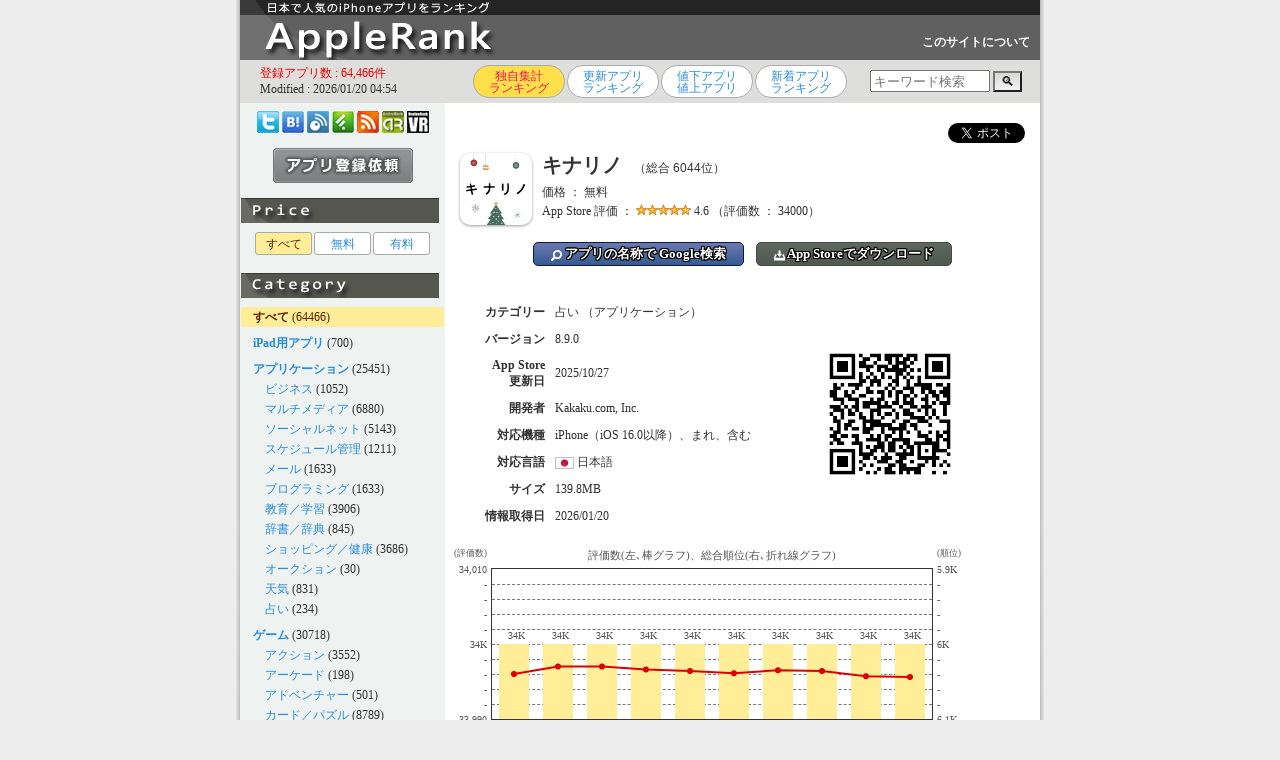

--- FILE ---
content_type: text/html; charset=UTF-8
request_url: https://applerank.com/?id=id1192161934
body_size: 39057
content:
<!DOCTYPE HTML PUBLIC "-//W3C//DTD HTML 4.01 Transitional//EN">
<html lang="ja">
<head>
<link rel="canonical" href="https://applerank.com/?id=id1192161934">
<meta name="thumbnail" content="https://is1-ssl.mzstatic.com/image/thumb/Purple221/v4/d5/33/1a/d5331a3e-80d6-a59d-47bd-b13f19ac671e/AppIcon-0-0-1x_U007ephone-0-1-0-85-220.png/246x0w.webp">
<!-- Google tag (gtag.js) -->
<script async src="https://www.googletagmanager.com/gtag/js?id=G-YR0CJJP9K5"></script>
<script>
  window.dataLayer = window.dataLayer || [];
  function gtag(){dataLayer.push(arguments);}
  gtag('js', new Date());

  gtag('config', 'G-YR0CJJP9K5');
</script>

	<meta http-equiv="Expires" content="60">
	<meta http-equiv="Content-Style-Type" content="text/css">
	<meta name="robots" content="INDEX,FOLLOW">
	<meta http-equiv="Content-Type" content="text/html; charset=UTF-8">
	<meta http-equiv="Content-Script-Type" content="text/javascript">
	<meta name="keywords" content="iPhone,iPad,iPad mini,日本語,フーズコール,apple,アプリ,ゲーム,Video,Audio,Music,Player,ランキング,おすすめ,厳選">
	<meta name="description" content="&quot;買いもの&quot;も&quot;読みもの&quot;も楽しめる月間1,000万人以上が利用するお買いものメディアです。厳選されたストアから暮らしを素敵にしてくれる質の高いアイテムを購入することができます。■キナリノとは〇ファッション、生活雑貨、イ">
	<meta name="author" content="AppleRank">
	<title>iPhoneアプリ「キナリノ」（占い） - AppleRank（アップルランク）</title>
<link rel="amphtml" href="https://applerank.com/amp.php?id=id1192161934&c=all">
    <script type="application/ld+json">
    {
      "@context": "https://schema.org",
      "@type": "Organization",
      "url": "https://applerank.com",
      "logo": "https://applerank.com/applerank_icon192x192.png"
    }
    </script>
	<link rel="alternate" type="application/rss+xml" title="AppleRank（アップルランク）" href="https://applerank.com/applerank.xml">
	<link rel="shortcut icon" href="./favicon.ico">
	<link rel="stylesheet" href="./style_pc.css?20240520" type="text/css">
<script type="text/javascript"><!--
var isWin9X = (navigator.appVersion.toLowerCase().indexOf('windows 98')+1);
var isIE = (navigator.appName.toLowerCase().indexOf('internet explorer')+1?1:0);
var isOpera = (navigator.userAgent.toLowerCase().indexOf('opera')+1?1:0);
if (isOpera) isIE = false;
var isSafari = (navigator.appVersion.toLowerCase().indexOf('safari')+1?1:0);
var isFirefox = (navigator.userAgent.toLowerCase().indexOf('firefox')+1?1:0);
function getScreenSize() {
	var obj = new Object();

	if (!isSafari && !isOpera) {
		obj.x = document.documentElement.clientWidth  || document.body.clientWidth  || document.body.scrollWidth;
		obj.y = document.documentElement.clientHeight || document.body.clientHeight || document.body.scrollHeight;
	}
	else {
		obj.x = window.innerWidth;
		obj.y = window.innerHeight;
	}
	
	obj.mx = parseInt((obj.x)/2);
	obj.my = parseInt((obj.y)/2);

	return obj;
}
function getScrollPosition() {
	var obj = new Object();
 
	obj.x = document.documentElement.scrollLeft || document.body.scrollLeft;
	obj.y = document.documentElement.scrollTop  || document.body.scrollTop;
 
	if (isSafari) {
//		obj.x = document.body.scrollLeft;
//		obj.y = document.body.scrollTop;
	}
	
	return obj;
}
function popimg(imgpath, width, height) {
	if (!popimg.imgNode) {
		if (document.all) {
			popimg.imgNode = document.createElement('img');
			popimg.imgNode.attachEvent('onclick', closeImage);
		} else if (document.implementation) {
			popimg.imgNode = document.createElement('img');
			popimg.imgNode.addEventListener('click', closeImage, true);
		} else {
			return;
		}
	}

	with(popimg) {
		imgNode.setAttribute('src', imgpath);
		imgNode.style.position = 'absolute';
//		imgNode.style.position = 'fixed';
//		imgNode.style.position = 'static';
		if (isFirefox) {
			imgNode.style.left = (getScreenSize().mx + getScrollPosition().x - 240) + "px";
			imgNode.style.top = (getScreenSize().my + getScrollPosition().y - parseInt((document.documentElement.scrollHeight || document.body.scrollHeight)/4) - 240) + "px";
		} else {
			imgNode.style.left = (getScreenSize().mx + getScrollPosition().x - 240) + "px";
			imgNode.style.top = (getScreenSize().my + getScrollPosition().y - 240) + "px";
		}
		imgNode.style.borderColor = '#333333';
		imgNode.style.borderWidth = '10px';
		imgNode.style.borderStyle = 'solid';
		imgNode.style.margin = '0';
		imgNode.style.zindex = 7070;
		imgNode.style.backgroundPosition = 'left top';
		imgNode.style.cursor = 'pointer';
		document.body.appendChild(imgNode);
	}

	function closeImage() {
		if (popimg.imgNode) {
			document.body.removeChild(popimg.imgNode);
			delete popimg.imgNode;
		}
	}
}
function showtext01() {
	document.getElementById("text01").style.position = "static";
	document.getElementById("text01").style.visibility = "visible";
	document.getElementById("text02").style.position = "absolute";
	document.getElementById("text02").style.visibility = "hidden";
	document.getElementById("btn01").style.position = "static";
	document.getElementById("btn01").style.visibility = "visible";
	document.getElementById("btn02").style.position = "absolute";
	document.getElementById("btn02").style.visibility = "hidden";
}
function showtext02() {
	document.getElementById("text01").style.position = "absolute";
	document.getElementById("text01").style.visibility = "hidden";
	document.getElementById("text02").style.position = "static";
	document.getElementById("text02").style.visibility = "visible";
	document.getElementById("btn01").style.position = "absolute";
	document.getElementById("btn01").style.visibility = "hidden";
	document.getElementById("btn02").style.position = "static";
	document.getElementById("btn02").style.visibility = "visible";
}
//-->
</script>
<script type="text/javascript">

  var _gaq = _gaq || [];
  _gaq.push(['_setAccount', 'UA-24742569-1']);
  _gaq.push(['_trackPageview']);

  (function() {
    var ga = document.createElement('script'); ga.type = 'text/javascript'; ga.async = true;
    ga.src = ('https:' == document.location.protocol ? 'https://' : 'http://') + 'stats.g.doubleclick.net/dc.js';
    var s = document.getElementsByTagName('script')[0]; s.parentNode.insertBefore(ga, s);
  })();

</script>
</head>
<body>
<h1>iPhone,iPad iPod touch用アプリをランキング掲載！ レビューを分析して日本で人気のあるiPhoneアプリを見つけられます。</h1>
<center>
<table id="frame-title"><tr><td><a href="./"><img src="./title_pc.gif" alt="AppleRank（アップルランク）"></a>
</td><td id="iine">　</td><td id="plus1"></td><td id="tuite"><a id="white" href="./?m=about">このサイトについて</a></td></tr></table>
<table id="frame-top"><tr><td><table><tr><td id="modified"><font color="#ee0000">登録アプリ数 : 64,466件</font><br>Modified : 2026/01/20 04:54</td><td><div id="rank-list"><ul class="page"><li title="iTunes App Storeでの評価に加え、レビューの語句を独自のロジックで分析し、日本で人気のあるアプリを探し出すことができます。"><span>独自集計<br>ランキング</span></li><li title="iTunes App Storeでの更新日が新しい順に表示しています。同じ更新日のアプリは、独自Rankにより人気が高い順に表示しています。"><a href="./?m=upd">更新アプリ<br>ランキング</a></li><li title="iTunes App Storeで最近の値下げ値上がりアプリを独自Rankにより人気が高い順に表示しています。"><a href="./?m=sal">値下アプリ<br>値上アプリ</a></li><li title="当サイトに最近登録されたアプリを独自Rankにより人気順に表示しています。"><a href="./?m=new">新着アプリ<br>ランキング</a></li></ul></div></td><td id="srch">
<style type="text/css">
input:focus:placeholder-shown {color: transparent;}
input:focus::-webkit-input-placeholder {color: transparent;}
input:focus::-moz-placeholder {color: transparent;}
input:focus:-ms-input-placeholder {color: transparent;}
input:focus::-ms-input-placeholder {color: transparent;}
</style>
<div style="width:170px;">
  <form method="POST" action="https://applerank.com/">
    <input type="text" style="width:120px; height:22px;" placeholder="キーワード検索" name="q" size="50">
    <button type="submit" name="m" value="srch" style="background:linear-gradient(to bottom, #d7d7d7,#f3f3f3);" font-size:16px; width:30px; height:24px;">🔍</button>
  </form>
</div>
</td></tr></table>
</td></tr></table>
<table id="frame-main"><tr><td>
<table width="800"><tr><td id="frame-left">
<div align=center id="book-list">
<a href="https://twitter.com/applerank" target="_blank"><img loading="lazy" src="./bm2_twitter.png" width="22" height="22" title="Twitterアカウント @AppleRank"></a> 
<a href="http://b.hatena.ne.jp/entry/s/applerank.com" target="_blank"><img loading="lazy" src="./bm2_hatena.png" width="22" height="22" title="はてなブックマークに登録"></a>
<a href="http://www.inoreader.com/bookmarklet/subscribe/https%3A%2F%2Fapplerank.com%2Fapplerank.xml" target="blank"><img loading="lazy" src="./bm2_inoreader.png" width="22" height="22" title="Inoreaderに登録する"></a>
<a href="https://feedly.com/i/subscription/feed/https://applerank.com/applerank.xml" target="blank"><img loading="lazy" src="./bm2_feedly.png" width="22" height="22" title="feedlyに登録する"></a>
<a href="https://applerank.com/applerank.xml" target="_blank"><img loading="lazy" src="./bm2_rss.png" width="22" height="22" title="更新アプリ人気上位30件"></a> 
<a href="https://androrank.com/"><img loading="lazy" src="./bm2_androrank.png" width="22" height="22" title="AndroRank（アンドロランク）"></a> 
<a href="https://oculusrank.com/"><img loading="lazy" src="./bm2_oculusrank.png" width="22" height="22" title="OculusRank（オキュラスランク）"></a>
</div>
<div align=center id="btn-send"><a href="./?m=send"><img loading="lazy" src="./send00.gif" onMouseOver="this.src='./send01.gif'" onMouseOut="this.src='./send00.gif'"></a></div><img loading="lazy" id="bn" src="./bn_sale_pc.gif">
<div id="cate-list">
<ul class="page"><li><span>すべて</span></li><li><a href="./?s=1">無料</a></li><li><a href="./?s=2">有料</a></li></ul>
</div>
<img loading="lazy" id="bn" src="./bn_cate_pc.gif">
<div id="cate-list">
<div id="select">　<a id="select" href="./?c=all"><b>すべて</b></a> (64466)</div>
<div id="han">　</div>
<div>　<a href="./?c=ipad"><b>iPad用アプリ</b></a> (700)</div>
<div id="han">　</div>
<div>　<a href="./?c=apps"><b>アプリケーション</b></a> (25451)</div>
<div>　　<a href="./?c=1023">ビジネス</a> (1052)</div>
<div>　　<a href="./?c=1033">マルチメディア</a> (6880)</div>
<div>　　<a href="./?c=1063">ソーシャルネット</a> (5143)</div>
<div>　　<a href="./?c=1029">スケジュール管理</a> (1211)</div>
<div>　　<a href="./?c=1026">メール</a> (1633)</div>
<div>　　<a href="./?c=1026">プログラミング</a> (1633)</div>
<div>　　<a href="./?c=1043">教育／学習</a> (3906)</div>
<div>　　<a href="./?c=1053">辞書／辞典</a> (845)</div>
<div>　　<a href="./?c=1073">ショッピング／健康</a> (3686)</div>
<div>　　<a href="./?c=1093">オークション</a> (30)</div>
<div>　　<a href="./?c=1083">天気</a> (831)</div>
<div>　　<a href="./?c=1086">占い</a> (234)</div>
<div id="han">　</div>
<div>　<a href="./?c=game"><b>ゲーム</b></a> (30718)</div>
<div>　　<a href="./?c=2013">アクション</a> (3552)</div>
<div>　　<a href="./?c=2023">アーケード</a> (198)</div>
<div>　　<a href="./?c=2033">アドベンチャー</a> (501)</div>
<div>　　<a href="./?c=2043">カード／パズル</a> (8789)</div>
<div>　　<a href="./?c=2053">シューティング</a> (587)</div>
<div>　　<a href="./?c=2055">スポーツ</a> (1003)</div>
<div>　　<a href="./?c=2063">レース</a> (1062)</div>
<div>　　<a href="./?c=2073">ロールプレイング</a> (1562)</div>
<div>　　<a href="./?c=2083">シミュレーション</a> (2057)</div>
<div>　　<a href="./?c=2093">ストラテジー</a> (281)</div>
<div>　　<a href="./?c=2103">バトルロワイアル</a> (104)</div>
<div>　　<a href="./?c=2113">ダンス／リズム</a> (1077)</div>
<div>　　<a href="./?c=2123">ボードゲーム</a> (807)</div>
<div>　　<a href="./?c=2126">放置ゲーム</a> (1122)</div>
<div>　　<a href="./?c=2133">脱出ゲーム</a> (2151)</div>
<div>　　<a href="./?c=2990">その他のジャンル</a> (5865)</div>
<div id="han">　</div>
<div>　<a href="./?c=else"><b>その他</b></a> (8297)</div>
<div>　　<a href="./?c=9990">未分類</a> (8297)</div>

</div>
<img loading="lazy" id="bn" src="./bn_link_pc.gif">
<div id="link-list">
<!-- google_ad_section_start -->
<ul type="circle">
<li><a target="_blank" href="https://oculusrank.com/" title="Oculus Quest対応のVRゲーム／アプリを紹介しているサイト">OculusRank</a></li>
<li><a target="_blank" href="http://www.appbank.net/" title="おすすめiPhoneアプリやiPadアプリ、アプリの値下げやセール情報、アクセサリを紹介しているサイト">AppBank</a></li>
<li><a target="_blank" href="http://i.meet-i.com/" title="iPhone情報ポータルサイト">meet i（ミートアイ）</a></li>
<li><a target="_blank" href="https://saberlion.com/itnews/" title="iPhoneやAndroidスマートフォン等のガジェット関係やＩＴ関連のニュース・情報をピックアップして紹介">IT関連Newsピックアップ</a></li>
<li><a target="_blank" href="https://gadget-shot.com/" title="AndroidやiPhoneなどのガジェット、Webやツールなど、幅広く紹介していくチームブログ">ガジェットショット</a></li>
<li><a target="_blank" href="http://touchlab.jp/" title="iPhone・iPod touch・iPadのニュース、便利な使い方、アプリとアクセサリのレビューをお届けする情報サイト">Touch Lab（タッチ ラボ）</a></li>
<li><a target="_blank" href="https://webcli.jp/" title="仕事の効率化に役立つWebサービス、デスクトップアプリ、スマホアプリを紹介するサイト">WebCli（ウェブクリ）</a></li>
<!-- <a href="./?m=link"><font color="#dd0000">その他の関連リンク集</font></a>
<li><a target="_blank" href="http://" title="http://">http://</a></li> -->
</ul>
<!-- google_ad_section_end -->
<div id="btn-send"><a href="./?m=send"><img loading="lazy" src="./send00.gif" onMouseOver="this.src='./send01.gif'" onMouseOut="this.src='./send00.gif'"></a></div><div id="qr-list"><img loading="lazy" src="./qr.gif"></div></div>
</td><td id="frame-right"><span></span><div id="page-apps">
<div align=right><table><tr><td style="padding-right:10px;"><a href="https://twitter.com/intent/tweet" class="twitter-share-button" data-show-count="false" data-lang="ja">ツイート</a><script type="text/javascript" src="https://platform.twitter.com/widgets.js" charset="utf-8"></script></td><td></td><td></td></tr></table></div><img loading="lazy" id="icon-d" src="https://is1-ssl.mzstatic.com/image/thumb/Purple221/v4/d5/33/1a/d5331a3e-80d6-a59d-47bd-b13f19ac671e/AppIcon-0-0-1x_U007ephone-0-1-0-85-220.png/246x0w.webp">
<div id="name-d">キナリノ<span id="rank-d">　（総合 6044位）</span></div>
<div id="sale-d">価格 ： 無料</div>
<div id="rate-d">App Store 評価 ： <img loading="lazy" src="./star/4.6.gif"> 4.6 （評価数 ： 34000）</div>
<br>
<div style="text-align:center;" id="url-d"><a class="btn-base btn-google" target="_blank" href="http://www.google.co.jp/search?q=%22キナリノ%22+iphone+-site%3Aapplerank.com&hl=ja"><img style="vertical-align:text-bottom; height:11px;" src="./btn_search.svg"> アプリの名称で Google検索</a>　<a class="btn-base btn-store" target="_blank" href="https://apps.apple.com/jp/app/id1192161934?mt=8"><img style="vertical-align:text-bottom; height:11px;" src="./btn_download.svg"> App Storeでダウンロード</a></div>
<br clear=left><script type="application/ld+json">
{
  "@context": "https://schema.org/",
  "@type": "Product",
  "name": "キナリノ",
  "image": [
    "https://is1-ssl.mzstatic.com/image/thumb/Purple221/v4/d5/33/1a/d5331a3e-80d6-a59d-47bd-b13f19ac671e/AppIcon-0-0-1x_U007ephone-0-1-0-85-220.png/246x0w.webp",
    "https://is1-ssl.mzstatic.com/image/thumb/PurpleSource211/v4/25/25/3b/25253b63-ddbe-1b8c-9e71-866807cb7b2e/da88df12-2bc6-4578-b65b-659a7728097c_1B_1.jpg/300x0w.webp"
   ],
  "description": "総合 6044位、価格：無料、ジャンル：占い（アプリケーション）、ダウンロード数：",
  "sku": "id20190710020300090",
  "mpn": "id1192161934",
  "brand": {
    "@type": "Brand",
    "name": "Kakaku.com, Inc."
  },
  "review": {
  	"@type": "Review",
  	"reviewRating": {
  		"@type": "Rating",
  		"ratingValue": "4.6",
  		"worstRating": "0.0",
  		"bestRating": "5.0"
  	},
  	"author": {
  		"@type": "Person",
  		"name": "Store Reviewer"
  	}
  },
  "aggregateRating": {
    "@type": "AggregateRating",
    "bestRating": "5.0",
    "worstRating": "0.0",
    "ratingValue": "4.6",
    "reviewCount": "34000"
  },
	"offers": {
		"@type": "Offer",
		"url": "https://applerank.com/?id=id1192161934",
		"priceCurrency": "JPY",
		"price": "0",
		"priceValidUntil": "2025/10/27",
		"availability": "InStock"
	}
}
</script>
<br clear=left><table><tr><td>
<table>
<tr><td width="100"><div style="text-align:right; font-weight:bold;" id="cate-d">カテゴリー</div></td><td><div id="cate-d">占い （アプリケーション）</div></td></tr>
<tr><td width="100"><div style="text-align:right; font-weight:bold;" id="ver-d">バージョン</div></td><td><div id="ver-d">8.9.0</div></td></tr>
<tr><td width="100"><div style="text-align:right; font-weight:bold;" id="update-d">App Store<br>更新日</td><td><div id="update-d">2025/10/27</div></td></tr>
<tr><td width="100"><div style="text-align:right; font-weight:bold;" id="dev-d">開発者</td><td><div id="dev-d">Kakaku.com, Inc.</div></td></tr>
<tr><td width="100"><div style="text-align:right; font-weight:bold;" id="response-d">対応機種</td><td><div id="response-d">iPhone（iOS 16.0以降）、まれ、含む</div></td></tr>
<tr><td width="100"><div style="text-align:right; font-weight:bold;" id="response-d">対応言語</td><td><div id="response-d"><span style="display:inline-block;"><img loading="lazy" src="/flag-jp" valign="middle" height="12"> 日本語</span>　</div></td></tr>
<tr><td width="100"><div style="text-align:right; font-weight:bold;" id="size-d">サイズ</td><td><div id="size-d">139.8MB</div></td></tr>
<tr><td width="100"><div style="text-align:right; font-weight:bold;" id="dataupdate-d">情報取得日</td><td><div id="dataupdate-d">2026/01/20</div></td></tr>
</table></td><td><img loading="lazy" id="qrcode-d" style="width:150px; height:150px;" src="./qrcode/mk.php?url=https://apps.apple.com/jp/app/id1192161934" />
</td></tr>
<tr><td colspan="2">
<br clear-left>
<div style="display:flex;">
  <div style="text-align:right; line-height: 15px;" class="b-label">
    <div style="text-align:right; font-size:9px; line-height:17px;" class="b-label">(評価数)</div>
    <div style="text-align:right;" class="b-label">34,010</div>
    <div style="text-align:right;" class="b-label">-</div>
    <div style="text-align:right;" class="b-label">-</div>
    <div style="text-align:right;" class="b-label">-</div>
    <div style="text-align:right;" class="b-label">-</div>
    <div style="text-align:right;" class="b-label">34K</div>
    <div style="text-align:right;" class="b-label">-</div>
    <div style="text-align:right;" class="b-label">-</div>
    <div style="text-align:right;" class="b-label">-</div>
    <div style="text-align:right;" class="b-label">-</div>
    <div style="text-align:right;" class="b-label">33,990</div>  
  </div>
  <div class="inner">
    <div style="text-align:center; font-size:11px; line-height:20px;" class="b-label">評価数(左､棒グラフ)、総合順位(右､折れ線グラフ)</div>
    <div style="width:440px; height:150px; height:150px; border:1px solid #333; position:relative; margin-top:3px;" class="b-grapha">
      <hr style="top:15px;" class="b-graph">
      <hr style="top:30px;" class="b-graph">
      <hr style="top:45px;" class="b-graph">
      <hr style="top:60px;" class="b-graph">
      <hr style="top:75px;" class="b-graph">
      <hr style="top:90px;" class="b-graph">
      <hr style="top:105px;" class="b-graph">
      <hr style="top:120px;" class="b-graph">
      <hr style="top:135px;" class="b-graph">
      <div class="b-graph-bar" style="background-color:#ffed97; left:7px; width:30px; height:75px; margin-top:75px;"></div>
      <div style="font-size:10px; font-weight:bold; color:#fff; position: absolute; top:61px; left:0px; width:44px; text-align:center;" class="b-label">34K</div>
      <div style="font-size:10px; position: absolute; top:61px; left:0px; width:44px; text-align:center;" class="b-label">34K</div>
      <div class="b-graph-bar" style="background-color:#ffed97; left:51px; width:30px; height:75px; margin-top:75px;"></div>
      <div style="font-size:10px; font-weight:bold; color:#fff; position: absolute; top:61px; left:44px; width:44px; text-align:center;" class="b-label">34K</div>
      <div style="font-size:10px; position: absolute; top:61px; left:44px; width:44px; text-align:center;" class="b-label">34K</div>
      <div class="b-graph-bar" style="background-color:#ffed97; left:95px; width:30px; height:75px; margin-top:75px;"></div>
      <div style="font-size:10px; font-weight:bold; color:#fff; position: absolute; top:61px; left:88px; width:44px; text-align:center;" class="b-label">34K</div>
      <div style="font-size:10px; position: absolute; top:61px; left:88px; width:44px; text-align:center;" class="b-label">34K</div>
      <div class="b-graph-bar" style="background-color:#ffed97; left:139px; width:30px; height:75px; margin-top:75px;"></div>
      <div style="font-size:10px; font-weight:bold; color:#fff; position: absolute; top:61px; left:132px; width:44px; text-align:center;" class="b-label">34K</div>
      <div style="font-size:10px; position: absolute; top:61px; left:132px; width:44px; text-align:center;" class="b-label">34K</div>
      <div class="b-graph-bar" style="background-color:#ffed97; left:183px; width:30px; height:75px; margin-top:75px;"></div>
      <div style="font-size:10px; font-weight:bold; color:#fff; position: absolute; top:61px; left:176px; width:44px; text-align:center;" class="b-label">34K</div>
      <div style="font-size:10px; position: absolute; top:61px; left:176px; width:44px; text-align:center;" class="b-label">34K</div>
      <div class="b-graph-bar" style="background-color:#ffed97; left:227px; width:30px; height:75px; margin-top:75px;"></div>
      <div style="font-size:10px; font-weight:bold; color:#fff; position: absolute; top:61px; left:220px; width:44px; text-align:center;" class="b-label">34K</div>
      <div style="font-size:10px; position: absolute; top:61px; left:220px; width:44px; text-align:center;" class="b-label">34K</div>
      <div class="b-graph-bar" style="background-color:#ffed97; left:271px; width:30px; height:75px; margin-top:75px;"></div>
      <div style="font-size:10px; font-weight:bold; color:#fff; position: absolute; top:61px; left:264px; width:44px; text-align:center;" class="b-label">34K</div>
      <div style="font-size:10px; position: absolute; top:61px; left:264px; width:44px; text-align:center;" class="b-label">34K</div>
      <div class="b-graph-bar" style="background-color:#ffed97; left:315px; width:30px; height:75px; margin-top:75px;"></div>
      <div style="font-size:10px; font-weight:bold; color:#fff; position: absolute; top:61px; left:308px; width:44px; text-align:center;" class="b-label">34K</div>
      <div style="font-size:10px; position: absolute; top:61px; left:308px; width:44px; text-align:center;" class="b-label">34K</div>
      <div class="b-graph-bar" style="background-color:#ffed97; left:359px; width:30px; height:75px; margin-top:75px;"></div>
      <div style="font-size:10px; font-weight:bold; color:#fff; position: absolute; top:61px; left:352px; width:44px; text-align:center;" class="b-label">34K</div>
      <div style="font-size:10px; position: absolute; top:61px; left:352px; width:44px; text-align:center;" class="b-label">34K</div>
      <div class="b-graph-bar" style="background-color:#ffed97; left:403px; width:30px; height:75px; margin-top:75px;"></div>
      <div style="font-size:10px; font-weight:bold; color:#fff; position: absolute; top:61px; left:396px; width:44px; text-align:center;" class="b-label">34K</div>
      <div style="font-size:10px; position: absolute; top:61px; left:396px; width:44px; text-align:center;" class="b-label">34K</div>
      <svg style="position: absolute; top:0px; left:0px;" xmlns="http://www.w3.org/2000/svg" viewBox="0 0 440 150" width="440" height="150">
<circle r="3" cx="22" cy="105" fill="#dd0000" />
<circle r="3" cx="66" cy="97.5" fill="#dd0000" />
<circle r="3" cx="110" cy="97.5" fill="#dd0000" />
<circle r="3" cx="154" cy="100.5" fill="#dd0000" />
<circle r="3" cx="198" cy="102" fill="#dd0000" />
<circle r="3" cx="242" cy="104.25" fill="#dd0000" />
<circle r="3" cx="286" cy="101.25" fill="#dd0000" />
<circle r="3" cx="330" cy="102" fill="#dd0000" />
<circle r="3" cx="374" cy="107.25" fill="#dd0000" />
<circle r="3" cx="418" cy="108" fill="#dd0000" />
        <polyline points="22, 105, 66, 97.5, 110, 97.5, 154, 100.5, 198, 102, 242, 104.25, 286, 101.25, 330, 102, 374, 107.25, 418, 108" fill="none" stroke="#dd0000" stroke-width="2px" />
      </svg>
      <div style="position:absolute; top:150px; padding:2px 0px; left:0px; width:44px; text-align:center;" class="b-label">1/11</div>
      <div style="position:absolute; top:150px; padding:2px 0px; left:44px; width:44px; text-align:center;" class="b-label">1/12</div>
      <div style="position:absolute; top:150px; padding:2px 0px; left:88px; width:44px; text-align:center;" class="b-label">1/13</div>
      <div style="position:absolute; top:150px; padding:2px 0px; left:132px; width:44px; text-align:center;" class="b-label">1/14</div>
      <div style="position:absolute; top:150px; padding:2px 0px; left:176px; width:44px; text-align:center;" class="b-label">1/15</div>
      <div style="position:absolute; top:150px; padding:2px 0px; left:220px; width:44px; text-align:center;" class="b-label">1/16</div>
      <div style="position:absolute; top:150px; padding:2px 0px; left:264px; width:44px; text-align:center;" class="b-label">1/17</div>
      <div style="position:absolute; top:150px; padding:2px 0px; left:308px; width:44px; text-align:center;" class="b-label">1/18</div>
      <div style="position:absolute; top:150px; padding:2px 0px; left:352px; width:44px; text-align:center;" class="b-label">1/19</div>
      <div style="position:absolute; top:150px; padding:2px 0px; left:396px; width:44px; text-align:center;" class="b-label">1/20</div>
    </div>
  
  </div>
  <div style="text-align:left; line-height: 15px;" class="b-label">
    <div style="text-align:left; font-size:9px; line-height:17px;" class="b-label">(順位)</div>
    <div style="text-align:left;" class="b-label">5.9K</div>
    <div style="text-align:left;" class="b-label">-</div>
    <div style="text-align:left;" class="b-label">-</div>
    <div style="text-align:left;" class="b-label">-</div>
    <div style="text-align:left;" class="b-label">-</div>
    <div style="text-align:left;" class="b-label">6K</div>
    <div style="text-align:left;" class="b-label">-</div>
    <div style="text-align:left;" class="b-label">-</div>
    <div style="text-align:left;" class="b-label">-</div>
    <div style="text-align:left;" class="b-label">-</div>
    <div style="text-align:left;" class="b-label">6.1K</div>  
  </div>
</div>
</td></tr>
</table>
<br clear=left><span style="color:#dd0000;">※画像をクリックすると拡大します。</span><br>
<img loading="lazy" id="shot" src="https://is1-ssl.mzstatic.com/image/thumb/PurpleSource211/v4/25/25/3b/25253b63-ddbe-1b8c-9e71-866807cb7b2e/da88df12-2bc6-4578-b65b-659a7728097c_1B_1.jpg/300x0w.webp" onClick="popimg('https://is1-ssl.mzstatic.com/image/thumb/PurpleSource211/v4/25/25/3b/25253b63-ddbe-1b8c-9e71-866807cb7b2e/da88df12-2bc6-4578-b65b-659a7728097c_1B_1.jpg/300x0w.webp')"><img loading="lazy" id="shot" src="https://is1-ssl.mzstatic.com/image/thumb/PurpleSource211/v4/a3/d8/50/a3d8505d-8df5-fd56-29b2-d0c157756d30/9ae145e8-16b7-42c5-b8ab-ce1acbbcfc7b_1B_2.jpg/300x0w.webp" onClick="popimg('https://is1-ssl.mzstatic.com/image/thumb/PurpleSource211/v4/a3/d8/50/a3d8505d-8df5-fd56-29b2-d0c157756d30/9ae145e8-16b7-42c5-b8ab-ce1acbbcfc7b_1B_2.jpg/300x0w.webp')"><img loading="lazy" id="shot" src="https://is1-ssl.mzstatic.com/image/thumb/PurpleSource211/v4/48/e3/9f/48e39f84-dba7-6e42-f5c9-60bc2caf5b9b/5ab05571-8173-40a5-b126-8c5280792862_2B.jpg/300x0w.webp" onClick="popimg('https://is1-ssl.mzstatic.com/image/thumb/PurpleSource211/v4/48/e3/9f/48e39f84-dba7-6e42-f5c9-60bc2caf5b9b/5ab05571-8173-40a5-b126-8c5280792862_2B.jpg/300x0w.webp')"><img loading="lazy" id="shot" src="https://is1-ssl.mzstatic.com/image/thumb/PurpleSource211/v4/f8/96/72/f89672db-1fd5-a9d3-1a5e-2ad64c38497e/0a086b4f-a3c2-4ef2-abdc-f7ece994dd36_3B.jpg/300x0w.webp" onClick="popimg('https://is1-ssl.mzstatic.com/image/thumb/PurpleSource211/v4/f8/96/72/f89672db-1fd5-a9d3-1a5e-2ad64c38497e/0a086b4f-a3c2-4ef2-abdc-f7ece994dd36_3B.jpg/300x0w.webp')"><img loading="lazy" id="shot" src="https://is1-ssl.mzstatic.com/image/thumb/PurpleSource221/v4/7d/d2/1b/7dd21b4b-0f6a-11c4-6cdd-67d1db9c747d/17e39cf0-ef89-4a37-94b2-629a83906ecd_4.jpg/300x0w.webp" onClick="popimg('https://is1-ssl.mzstatic.com/image/thumb/PurpleSource221/v4/7d/d2/1b/7dd21b4b-0f6a-11c4-6cdd-67d1db9c747d/17e39cf0-ef89-4a37-94b2-629a83906ecd_4.jpg/300x0w.webp')"><img loading="lazy" id="shot" src="https://is1-ssl.mzstatic.com/image/thumb/PurpleSource211/v4/f5/58/6f/f5586f7d-3405-44e7-b330-0f8844a38914/60cfe580-22df-41a2-84e6-37f032423527_5.jpg/300x0w.webp" onClick="popimg('https://is1-ssl.mzstatic.com/image/thumb/PurpleSource211/v4/f5/58/6f/f5586f7d-3405-44e7-b330-0f8844a38914/60cfe580-22df-41a2-84e6-37f032423527_5.jpg/300x0w.webp')"><img loading="lazy" id="shot" src="https://is1-ssl.mzstatic.com/image/thumb/PurpleSource211/v4/05/35/d5/0535d5f7-36cf-50d7-d15c-9ae8a1b9c401/81aa387c-c3eb-4678-9646-253efcd7f5ef_6.jpg/300x0w.webp" onClick="popimg('https://is1-ssl.mzstatic.com/image/thumb/PurpleSource211/v4/05/35/d5/0535d5f7-36cf-50d7-d15c-9ae8a1b9c401/81aa387c-c3eb-4678-9646-253efcd7f5ef_6.jpg/300x0w.webp')"><br clear=left>
<br>
<div style="width:100%; display:inline-block;"></div><div id="label-d">概要</div>
<div id="memo-d" class="kintou"><!-- google_ad_section_start -->
<script type="text/javascript"><!--
function swinfo() {
document.getElementById("sw1").style.display = "inline";
document.getElementById("sw0").style.display = "none";
}
// --></script>
&quot;買いもの&quot;も&quot;読みもの&quot;も楽しめる月間1,000万人以上が利用するお買いものメディアで&#8207;す&#8206;。厳選されたストアから暮らしを素敵にしてくれる質の高いアイテムを購入することができま&#8207;す&#8206;。<br /><br />■キナリノとは<br />〇ファッション、生活雑貨、インテリア、フード・ドリンク、美容ケアなど、幅広いラインナップから自分にはもちろんギフトにもピッタリなアイテムを購入することができま&#8207;す&#8206;。<br />〇買いものや日々の暮らしに役立つ WEB雑誌、記事、動画などキナリノオリジナルコンテンツも毎日お届けしていま&#8207;す&#8206;。<br />〇天気予報、星座占いなどア&#8207;プリ&#8206;限定機能もたくさん。天気予報では気温に合わせたコーデをご提案し&#8207;、&#8206;毎日の服装選びをお手伝いしま&#8207;す&#8206;。<br /><br />■キナリノの特徴<br />〇とっておきのアイテムたちをラインナップ<br />ファッションアイテムから食器、家具まで&#8207;、&#8206;各カテゴリでとっておきのアイテムを集めました。商品ページでは作り手のこだわりや誕生までの背景など、それらひとつひとつがもつストーリーを通して商品の魅力をお伝えしていま&#8207;す&#8206;。<br /><div id="sw0"><a href="javascript:onClick=swinfo();"><button type="button">続きを表示</button></a></div><div id="sw1" style="display:none;"><br />〇厳選されたストアが集まる<br />安心して素敵なお買い物ができるように全国から厳選したストアを集めました。期間限定で出店することもあるので一年を通して様々なストアに出会うことができま&#8207;す&#8206;。自分だけのお気に入りのストアを見つけてみてくださいね。<br /><br />〇買いものや日々の暮らしに役立つコンテンツをお届け<br />キナリノで制作した買いものや暮らしに役立つWEB雑誌、記事、動画などのコンテンツを毎日お届けしていま&#8207;す&#8206;。また、ファッション、生活雑貨、インテリア、グルメ、美容、ライフスタイルなど幅広いジャンルから自分に合った記事を読むことができま&#8207;す&#8206;。<br /><br />〇天気や気温に合わせたコーデがわかる<br />天気や気温に合わせた服装の目安やおすすめコーデをイラストでご提案しているので&#8207;、&#8206;毎日の服装選びにご活用いただけま&#8207;す&#8206;。<br /><br />〇気になるアイテム・ストア・コンテンツはお気に入りに登録<br />気になるアイテム、ストア、コンテンツはお気に入りに登録することができま&#8207;す&#8206;。また、お気に入りしたアイテムが残り1点になった場合やクーポン対象となった場合は通知でお知らせしま&#8207;す&#8206;。<br /><br />■キナリノで出会えるアイテム<br />〇使いまわし抜群、心地よいコットン素材のトップス<br />〇毎日持ち歩くからこそこだわりたい、おしゃれで便利なバッグ<br />〇楽ちんなのにおしゃれに見えるボトムス<br />〇デザイン性と高い機能性を兼ね備えたシューズ<br />〇コーディネートの仕上げに身に着けたいアクセサリー<br />〇毎日の食卓が明るくなる北欧テーブルウェア<br />〇気取らずに暮らしに寄り添うインテリア<br />〇スタイリッシュでスマートなデザイン家電<br />〇ホッとする時間に寄り添うお菓子<br /><br />■ストア<br />Piu di aranciato/Crouka/CDC GENERAL STORE/TUTIE./saro/STRATO Bee<br />KOZLIFE/tandey suuu/パンと日用品の店 わざわざ/cortina/haluta/くらすこと<br />French Bull/&amp;Eat. by SUU/ichi Antiquités/hushykke/GRANDMA MAMA DAUGHTER<br />Orné de Feuilles/HACHITEN/Figue/TIDEWAY/SUU/STANDARD SUPPLY<br />STAMP AND DIARY HOME STORE/iroma/ハウスグラム/maison room/石木花...<br /><br />■公式ページ<br />〇WEB（キナリノ）<br />https://kinarino.jp<br />〇WEB（キナリノモール）<br />https://mall.kinarino.jp<br />〇Facebook<br />https://www.facebook.com/kinarinojp<br />〇Twitter<br />https://twitter.com/kinarino<br />〇Instagram<br />https://instagram.com/kinarino_official<br />〇YouTube<br />https://www.youtube.com/c/kinarino_official<br /><br />■お問い合わせ先<br />ご要望・ご質問・不具合は下記アドレスまでお気軽にお問い合わせください。<br />みなさまのご意見をもとに、より良いサービスを運用してまいりま&#8207;す&#8206;。<br />user_support@kinarino.jp<br /><br />※App Store上での動作、インストールなどの不具合については&#8207;、&#8206;Apple Inc.までお問い合わせください。<br />※「iPhone」「App Store」は&#8207;、&#8206;米国およびその他の国々で登録されたApple Inc.の商標または登録商標で&#8207;す&#8206;。</div><!-- google_ad_section_end --></div>
<br clear=left>
<div style="width:100%; display:inline-block;"></div><div id="label-d">レビュー</div>
<ul id="review" class="kintou">
<li id="review" class="kintou">天気予報とコーデがありがたい 天気によってコーデのアドバイスをしてくれま&#8207;す&#8206;。「風を通さない上着で」「マフラーが必要」など具体的で助かりま&#8207;す&#8206;。イメージ図として添えられるイラストも二種類あり、クローゼットから服を選びやすいで&#8207;す&#8206;。<br />ファッション記事なども読みま&#8207;す&#8206;が&#8207;、&#8206;どれも上質で安心して読めま&#8207;す&#8206;し&#8207;、&#8206;暖かい気持ちになりま&#8207;す&#8206;。いつもありがとうございま&#8207;す&#8206;。</li>
<li id="review" class="kintou">大好きなア&#8207;プリ&#8206;で&#8207;す&#8206;！ コスメやファッションの記事だけじゃなく、食に関する記事や生活,健康,雑貨など、役に立つ記事がいっぱいで嬉しいで&#8207;す&#8206;。<br />他にも、占いや天気予報も素敵なイラスト付きで見やすいし&#8207;、&#8206;花粉や乾燥しやすさまで書かれていて便利で見やすくて、入れて良かったなと思いま&#8207;す&#8206;！大満足で&#8207;す&#8206;！！<br />だけど、欲を言えばiPadにも対応してほしいで&#8207;す&#8206;…！<br /><br />iPadに対応していないのがほんの少しだけ残念…。と感じたので星4つにさせて頂きましたが&#8207;、&#8206;内容は満点で&#8207;す&#8206;！<br />本当にお気に入りのア&#8207;プリ&#8206;なのでアンインストールすることはないと思いま&#8207;す&#8206;！<br /><br />キナリノさん、どうかiPadへの対応、ご検討いただけると嬉しいで&#8207;す&#8206;……！！よろしくお願いしま&#8207;す&#8206;…！！</li>
<li id="review" class="kintou">ホッと一息 疲れた時にホッと出来て、また頑張ろうと思わせてくれる。そんな場所で&#8207;す&#8206;。</li>
</ul>
　<b><a href="./">一覧に戻る</a></b> ※タイトルロゴをクリックしても戻れます。
</div>
</td></tr></table>
</td></tr></table>
<table id="frame-bottom"><tr><td>
<br><br>
</td></tr></table>
<table id="frame-futter"><tr><td>
<br>
<div id="futter">Copyright (C) 2011-2023 AppleRank. All Rights Reserved.</div>
<br>
</td></tr></table>
</center>
</body>
</html>
